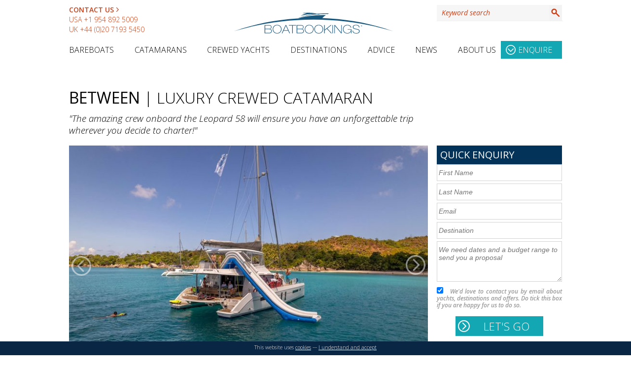

--- FILE ---
content_type: image/svg+xml
request_url: https://www.boatbookings.com/images/stars_marked.svg
body_size: -93
content:
<?xml version="1.0" encoding="utf-8"?>
<!-- Generator: Adobe Illustrator 15.1.0, SVG Export Plug-In . SVG Version: 6.00 Build 0)  -->
<!DOCTYPE svg PUBLIC "-//W3C//DTD SVG 1.1//EN" "http://www.w3.org/Graphics/SVG/1.1/DTD/svg11.dtd">
<svg version="1.1" id="Layer_1" xmlns="http://www.w3.org/2000/svg" xmlns:xlink="http://www.w3.org/1999/xlink" x="0px" y="0px"
	 width="120px" height="24px" viewBox="0 0 120 24" enable-background="new 0 0 120 24" xml:space="preserve">
<polygon fill="#FBB03B" points="12,2.914 14.303,10 21.753,10 15.726,14.207 18.028,21.208 12,16.784 5.972,21.143 8.274,14.217 
	2.246,10 9.698,10 "/>
<polygon fill="#FBB03B" points="36,2.914 38.303,10 45.753,10 39.726,14.207 42.028,21.208 36,16.784 29.972,21.143 32.274,14.217 
	26.246,10 33.697,10 "/>
<polygon fill="#FBB03B" points="60,2.914 62.303,10 69.753,10 63.726,14.207 66.028,21.208 60,16.784 53.972,21.143 56.274,14.217 
	50.246,10 57.697,10 "/>
<polygon fill="#FBB03B" points="84,2.914 86.303,10 93.753,10 87.726,14.207 90.028,21.208 84,16.784 77.972,21.143 80.274,14.217 
	74.246,10 81.697,10 "/>
<polygon fill="#FBB03B" points="108,2.914 110.303,10 117.753,10 111.726,14.207 114.028,21.208 108,16.784 101.972,21.143 
	104.274,14.217 98.246,10 105.697,10 "/>
</svg>
